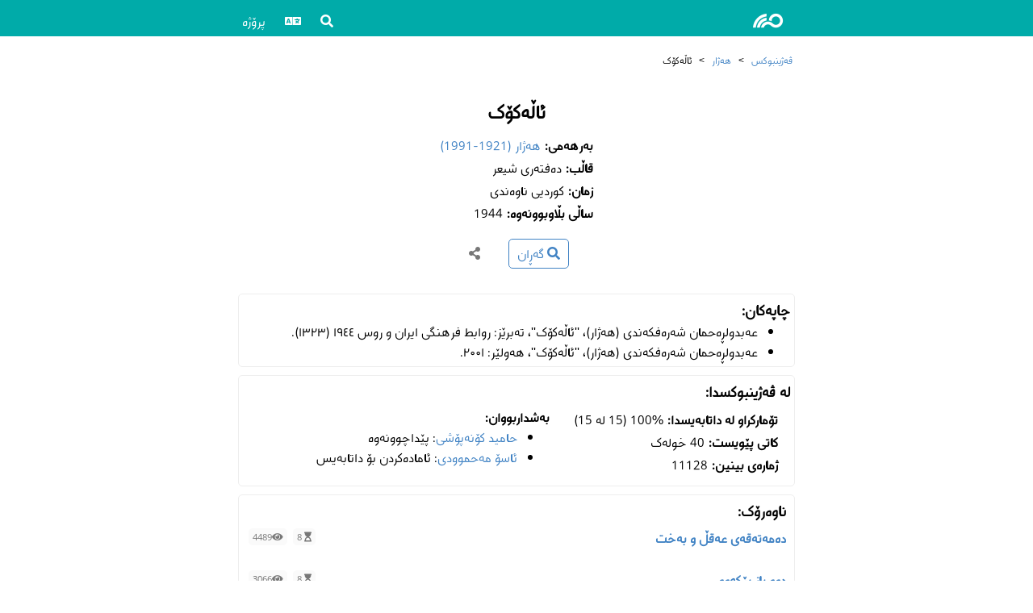

--- FILE ---
content_type: text/html; charset=utf-8
request_url: https://books.vejin.net/ck/book/6
body_size: 3398
content:
<!DOCTYPE html>
<html lang="ku">
<head>
    <meta charset="utf-8" />
    <meta name="viewport" content="width=device-width, initial-scale=1.0" />
    <title>ئاڵەکۆک | ڤەژینبوکس</title>
    <meta name="description" content="کتێبی «ئاڵەکۆک» لە ڤەژینبوکسدا" />
    <meta name="twitter:title" content="ئاڵەکۆک | ڤەژینبوکس" />
    <meta name="twitter:description" content="کتێبی «ئاڵەکۆک» لە ڤەژینبوکسدا" />
    <meta name="twitter:image" content="https://books.vejin.net/img/vejinbooks.jpg" />
    <meta name="twitter:card" content="summary" />
    <meta property="og:title" content="ئاڵەکۆک | ڤەژینبوکس" />
    <meta property="og:description" content="کتێبی «ئاڵەکۆک» لە ڤەژینبوکسدا" />
    <meta property="og:type" content="website" />
    <meta property="og:image" content="https://books.vejin.net/img/vejinbooks.jpg" />
    <meta property="og:url" content="http://books.vejin.net/ck/book/6" />
    <meta property="og:site_name" content="ڤەژینبوکس" />
    <link rel='icon' href='/favicon.ico' type='image/x-icon' />
    <link rel="shortcut icon" sizes="196x196" href="vejinbooks196.png">
    <link rel="stylesheet" href="/files/css/site.css?v=ieOGngMc2KEYDvdsn8Rrla6Cb9Y_K2nOKhM0SAZ2fSU" />
    <link rel="stylesheet" href="/files/css/icons.css?v=Dl_Iff62xiUUypX3nERX6WlUdTM6Wxsi0Yx0rowc2Dw" />
    <link rel="stylesheet" href="/files/js/select2.min.css" />
    <script src="/files/js/jquery.min.js"></script>
    <script src="/files/js/site.js?v=XmnIMlukvKejtgO6a2xEq-1IEckJpbzVhJLgu5HMc10"></script>
</head>
<body dir="rtl">
    <header id="top">
        <nav class="navbar">
            <div class="navbar-contents">
                <div class="logo">
                    <a href="/ck/"><i class="icon vejin"></i></a>
                </div>
                <div class="navLinks">
                    <div class="dropdown">
                        <div class="dropdownb"><i class="icon search"></i></div>
                        <div class="dropdownm rtl">
                            <a href="/ck/search">گەڕان</a>
                            <a href="/ck/google">گەڕان لەڕێگەی گووگڵەوە</a>
                        </div>
                    </div>
                    <div class="dropdown">
                        <div class="dropdownb"><i class="icon language"></i></div>
                        <div class="dropdownm rtl">
                            <a href="/ck/book/6">کوردی</a>
                            <a href="/nk/book/6">Kurdî</a>
                            <a href="/en/book/6">English</a>
                            <a href="/fa/book/6">فارسی</a>
                        </div>
                    </div>
                    <div class="dropdown">
                        <div class="dropdownb">پرۆژە</div>
                        <div class="dropdownm rtl">
                            <a href="/ck/project/about">ناساندن</a>
                            <a href="/ck/project_news">هەواڵەکان</a>
                            <a href="/ck/contact">پەیوەندی</a>
                            <a href="/ck/messages">پەیامەکان</a>
                            <a href="/ck/reports">ڕاپۆرتەکان</a>
                            <a href="/ck/contributors">بەشداربووان</a>
                            <a href="/ck/project/similiar-projects">پرۆژە هاوشێوەکان</a>
                            <a href="/ck/project/font">فۆنت</a>
                            <a href="/ck/Random">دەقێک بە هەڵکەوت</a>
                        </div>
                    </div>
                </div>
            </div>
        </nav>
    </header>
    <main>
        	<div class="breadcrumb">
		<span><a href="/ck">ڤەژینبوکس</a></span>
		<span>></span>
		<span><a href="/ck/author/62">هەژار</a></span>
		<span>></span>
		<span>ئاڵەکۆک</span>
	</div>
	<div class="infobox">
		<div class="infobox-image">
		</div>
		<div class="infobox-contenet">
			<h1>ئاڵەکۆک</h1>
			<div class="book-subtitle"></div>
			<div class="info">
				<div class="title">بەرهەمی:</div>
				<div class="data"><a href="/ck/author/62">هەژار (1921-1991)</a></div>
			</div>
			<div class="info">
				<div class="title">قاڵب:</div>
				<div class="data">دەفتەری شیعر</div>
			</div>
			<div class="info">
				<div class="title">زمان:</div>
				<div class="data">کوردیی ناوەندی</div>
			</div>
			<div class="info">
				<div class="title">ساڵی بڵاوبوونەوە:</div>
				<div class="data">1944</div>
			</div>
			<div class="header-menu">
				<div class="menu-item buttons"><a class="" href="/ck/search?b=6"><i class="icon search"></i> گەڕان</a></div>
				<div class="menu-item dropdown">
					<div class="dropdownb"><i class="icon share"></i></div>
					<div class="dropdownm rtl"><div class="share-buttons"><a href="https://www.facebook.com/sharer/sharer.php?u=https://books.vejin.net/ck/book/6/"><i class="icon facebook"></i></a><a href="https://telegram.me/share/url?url=https://books.vejin.net/ck/book/6/&text=سەردانی دەقی «ئاڵەکۆک» بکە لەسەر وێبسایتی ڤەژینبوکسدا"><i class="icon telegram"></i></a><a href="https://twitter.com/intent/tweet?textسەردانی دەقی «ئاڵەکۆک» بکە لەسەر وێبسایتی ڤەژینبوکسدا&url=https://books.vejin.net/ck/book/6/"><i class="icon twitter"></i></a></div></div>
				</div>
			</div>
		</div>
	</div>
		<div class="section">
			<h2>چاپەکان:</h2>
			<div class="">
				<ul class="editions"><li> عەبدولڕەحمان شەرەفکەندی (هەژار)، ''ئاڵەکۆک''، تەبرێز: روابط فرهنگی ایران و روس ١٩٤٤ (١٣٢٣).</li><li> عەبدولڕەحمان شەرەفکەندی (هەژار)، ''ئاڵەکۆک''، هەولێر: ٢٠٠١.</li></ul>
			</div>
		</div>
	<div class="section">
		<h2>لە ڤەژینبوکسدا:</h2>
		<div class="vejinbooks">
			<div class="infobox-contenet">
				<div class="info">
					<div class="title">تۆمارکراو لە داتابەیسدا:</div>
					<div class="data">
						100% (15 لە 15)
					</div>
				</div>
					<div class="info">
						<div class="title">کاتی پێویست:</div>
						<div class="data">40 خولەک</div>
					</div>
				<div class="info">
					<div class="title">ژمارەی بینین:</div>
					<div class="data">11128</div>
				</div>
			</div>
				<div class="infobox-contenet">
					<strong>بەشداربووان:</strong>
					<ul id="contributions">
							<li>
								<a href="/ck/contributor/1">حامید کۆنەپۆشی</a>: پێداچوونەوە
							</li>
							<li>
								<a href="/ck/contributor/2">ئاسۆ مەحموودی</a>: ئامادەکردن بۆ داتابەیس
							</li>
					</ul>
				</div>
		</div>
	</div>
	<div class="section">
		<div class="toc-header"><h2>ناوەرۆک:</h2><i class="icon detail" id="toggleMF" onclick="toggleMF()"></i></div>
		<div class="toc" id="toc">
				<a class="toc-item" href="/ck/text/989">
					<div class="toc-title">
						<h3> دەمەتەقەی عەقڵ و بەخت</h3>
					</div>
					<div class="toc-desc">						<div class="text-prop">
							<div class="prop" title="&#x62E;&#x648;&#x644;&#x6D5;&#x6A9;"><i class="icon timeNeeded"></i> 8</div>
							<div class="prop" title="&#x628;&#x6CC;&#x646;&#x6CC;&#x646;"><i class="icon views"></i>4489</div>
						</div>
					</div>
				</a>
				<a class="toc-item" href="/ck/text/990">
					<div class="toc-title">
						<h3> دوو باز پێکەوە</h3>
					</div>
					<div class="toc-desc">						<div class="text-prop">
							<div class="prop" title="&#x62E;&#x648;&#x644;&#x6D5;&#x6A9;"><i class="icon timeNeeded"></i> 8</div>
							<div class="prop" title="&#x628;&#x6CC;&#x646;&#x6CC;&#x646;"><i class="icon views"></i>3066</div>
						</div>
					</div>
				</a>
				<a class="toc-item" href="/ck/text/1003">
					<div class="toc-title">
						<h3> بیست ساڵەی هەژاری</h3>
					</div>
					<div class="toc-desc">						<div class="text-prop">
							<div class="prop" title="&#x62E;&#x648;&#x644;&#x6D5;&#x6A9;"><i class="icon timeNeeded"></i> 3</div>
							<div class="prop" title="&#x628;&#x6CC;&#x646;&#x6CC;&#x646;"><i class="icon views"></i>2375</div>
						</div>
					</div>
				</a>
				<a class="toc-item" href="/ck/text/991">
					<div class="toc-title">
						<h3> ڕەوابیتی فەرهەنگی</h3>
					</div>
					<div class="toc-desc">						<div class="text-prop">
							<div class="prop" title="&#x62E;&#x648;&#x644;&#x6D5;&#x6A9;"><i class="icon timeNeeded"></i> 3</div>
							<div class="prop" title="&#x628;&#x6CC;&#x646;&#x6CC;&#x646;"><i class="icon views"></i>1958</div>
						</div>
					</div>
				</a>
				<a class="toc-item" href="/ck/text/992">
					<div class="toc-title">
						<h3> جێژنی ئیستقلالی ئازەربایجان</h3>
					</div>
					<div class="toc-desc">						<div class="text-prop">
							<div class="prop" title="&#x62E;&#x648;&#x644;&#x6D5;&#x6A9;"><i class="icon timeNeeded"></i> 3</div>
							<div class="prop" title="&#x628;&#x6CC;&#x646;&#x6CC;&#x646;"><i class="icon views"></i>1874</div>
						</div>
					</div>
				</a>
				<a class="toc-item" href="/ck/text/993">
					<div class="toc-title">
						<h3> دیموکراتمان دەوێ</h3>
					</div>
					<div class="toc-desc">						<div class="text-prop">
							<div class="prop" title="&#x62E;&#x648;&#x644;&#x6D5;&#x6A9;"><i class="icon timeNeeded"></i> 2</div>
							<div class="prop" title="&#x628;&#x6CC;&#x646;&#x6CC;&#x646;"><i class="icon views"></i>1979</div>
						</div>
					</div>
				</a>
				<a class="toc-item" href="/ck/text/994">
					<div class="toc-title">
						<h3> ئینتقام</h3>
					</div>
					<div class="toc-desc">						<div class="text-prop">
							<div class="prop" title="&#x62E;&#x648;&#x644;&#x6D5;&#x6A9;"><i class="icon timeNeeded"></i> 2</div>
							<div class="prop" title="&#x628;&#x6CC;&#x646;&#x6CC;&#x646;"><i class="icon views"></i>1970</div>
						</div>
					</div>
				</a>
				<a class="toc-item" href="/ck/text/995">
					<div class="toc-title">
						<h3> لای لایە</h3>
					</div>
					<div class="toc-desc">						<div class="text-prop">
							<div class="prop" title="&#x62E;&#x648;&#x644;&#x6D5;&#x6A9;"><i class="icon timeNeeded"></i> 3</div>
							<div class="prop" title="&#x628;&#x6CC;&#x646;&#x6CC;&#x646;"><i class="icon views"></i>6091</div>
						</div>
					</div>
				</a>
				<a class="toc-item" href="/ck/text/996">
					<div class="toc-title">
						<h3> هەژار و نیشتمان</h3>
							<div class="toc-subtitle">ڕاجع بە کورد و ئازەربایجان</div>
					</div>
					<div class="toc-desc">						<div class="text-prop">
							<div class="prop" title="&#x62E;&#x648;&#x644;&#x6D5;&#x6A9;"><i class="icon timeNeeded"></i> 2</div>
							<div class="prop" title="&#x628;&#x6CC;&#x646;&#x6CC;&#x646;"><i class="icon views"></i>3321</div>
						</div>
					</div>
				</a>
				<a class="toc-item" href="/ck/text/997">
					<div class="toc-title">
						<h3> ئینقلابی ئوکتۆبر</h3>
					</div>
					<div class="toc-desc">						<div class="text-prop">
							<div class="prop" title="&#x62E;&#x648;&#x644;&#x6D5;&#x6A9;"><i class="icon timeNeeded"></i> 2</div>
							<div class="prop" title="&#x628;&#x6CC;&#x646;&#x6CC;&#x646;"><i class="icon views"></i>1829</div>
						</div>
					</div>
				</a>
				<a class="toc-item" href="/ck/text/998">
					<div class="toc-title">
						<h3> غەزەل</h3>
					</div>
					<div class="toc-desc">						<div class="text-prop">
							<div class="prop" title="&#x62E;&#x648;&#x644;&#x6D5;&#x6A9;"><i class="icon timeNeeded"></i> 1</div>
							<div class="prop" title="&#x628;&#x6CC;&#x646;&#x6CC;&#x646;"><i class="icon views"></i>3613</div>
						</div>
					</div>
				</a>
				<a class="toc-item" href="/ck/text/999">
					<div class="toc-title">
						<h3> سوورە گوڵەی باخی کوردستان</h3>
					</div>
					<div class="toc-desc">						<div class="text-prop">
							<div class="prop" title="&#x62E;&#x648;&#x644;&#x6D5;&#x6A9;"><i class="icon timeNeeded"></i> 1</div>
							<div class="prop" title="&#x628;&#x6CC;&#x646;&#x6CC;&#x646;"><i class="icon views"></i>2531</div>
						</div>
					</div>
				</a>
				<a class="toc-item" href="/ck/text/1000">
					<div class="toc-title">
						<h3> ئاڵای کوردستان</h3>
					</div>
					<div class="toc-desc">						<div class="text-prop">
							<div class="prop" title="&#x62E;&#x648;&#x644;&#x6D5;&#x6A9;"><i class="icon timeNeeded"></i> 2</div>
							<div class="prop" title="&#x628;&#x6CC;&#x646;&#x6CC;&#x646;"><i class="icon views"></i>8428</div>
						</div>
					</div>
				</a>
				<a class="toc-item" href="/ck/text/1001">
					<div class="toc-title">
						<h3> دەمەتەقەی نێوان هاوار و بایز</h3>
					</div>
					<div class="toc-desc">						<div class="text-prop">
							<div class="prop" title="&#x62E;&#x648;&#x644;&#x6D5;&#x6A9;"><i class="icon timeNeeded"></i> 2</div>
							<div class="prop" title="&#x628;&#x6CC;&#x646;&#x6CC;&#x646;"><i class="icon views"></i>2091</div>
						</div>
					</div>
				</a>
				<a class="toc-item" href="/ck/text/1002">
					<div class="toc-title">
						<h3> برایەتیی ئازەربایجان و کوردستان</h3>
					</div>
					<div class="toc-desc">						<div class="text-prop">
							<div class="prop" title="&#x62E;&#x648;&#x644;&#x6D5;&#x6A9;"><i class="icon timeNeeded"></i> 2</div>
							<div class="prop" title="&#x628;&#x6CC;&#x646;&#x6CC;&#x646;"><i class="icon views"></i>2065</div>
						</div>
					</div>
				</a>
		</div>
	</div>
<script>
	toggleMF();
	if ("") { $('#toggleMF').show(); } else { $('#toggleMF').hide(); }
	function toggleMF() {
		$(".tdesc").toggle();
		$(".toc-item").toggleClass('minimal');
	}
</script>

    </main>
    <footer class="footer">
        <div style="direction:ltr;">&copy; 2016-2024 VejinBooks</div>
        <div class="footer-link">
            <a href="http://www.vejin.org/">ناوەندی ڤەژین</a>
            <a href="/ck/project/about">ناساندن</a>
            <a href="/ck/contact">پەیوەندی</a>
            <a href="https://lex.vejin.net/">VejinLex</a>
        </div>
        <div class="socialmedia">
            <a href="https://facebook.com/vejinbooks"><i class="icon facebook"></i></a>
            <a href="https://telegram.me/vejin_books"><i class="icon telegram"></i></a>
            <a href="https://www.instagram.com/vejinbooks/"><i class="icon instagram"></i></a>
        </div>
    </footer>
</body>
</html>


--- FILE ---
content_type: text/css
request_url: https://books.vejin.net/files/css/icons.css?v=Dl_Iff62xiUUypX3nERX6WlUdTM6Wxsi0Yx0rowc2Dw
body_size: 2304
content:
@font-face {
    font-family: icons;
    src: url('fonts/icons.woff2') format('woff2');
    font-weight: normal;
}

/*icons*/
i.icon {
    font-family: icons;
    font-style: normal;
    display: inline-block;
}

    i.icon.icon.large{
        font-size: 20px;
        padding: 0 10px;
    }

    i.icon.vejin:before {
        content: "\F700";
    }

    i.icon.share:before {
        content: "\F1E0";
    }

    i.icon.facebook:before {
        content: "\F082";
    }

    i.icon.instagram:before {
        content: "\F16D";
    }

    i.icon.twitter:before {
        content: "\F099";
    }

    i.icon.telegram:before {
        content: "\F2C6";
    }

    i.icon.search:before {
        content: "\F002";
    }

    i.icon.timeNeeded:before {
        content: "\F251";
    }

    i.icon.views:before {
        content: "\F06E";
    }

    i.icon.next.ltr:before {
        content: "\F054";
    }

    i.icon.next.rtl:before {
        content: "\F053";
    }

    i.icon.prev.ltr:before {
        content: "\F053";
    }

    i.icon.prev.rtl:before {
        content: "\F054";
    }

    i.icon.top:before {
        content: "\F077";
    }


    i.icon.keyboard:before {
        content: "\F11C";
    }

    i.icon.language:before {
        content: "\F1AB";
    }

    i.icon.book:before {
        content: "\F02D";
    }

    i.icon.font:before {
        content: "\F031";
    }

    i.icon.info:before {
        content: "\F05A";
    }

    i.icon.edit:before {
        content: "\F044";
    }

    i.icon.check:before {
        content: "\F058";
    }

    i.icon.report:before {
        content: "\F071";
    }

    i.icon.mapmarker:before {
        content: "\F3C5";
    }

    i.icon.date:before {
        content: "\F073";
    }


    i.icon.time:before {
        content: "\F017";
    }

    i.icon.user:before {
        content: "\F007";
    }

    i.icon.link:before {
        content: "\F0C1";
    }

    i.icon.reply:before {
        content: "\F3E5";
    }

    i.icon.detail:before {
        content: "\F022";
    }

    i.icon.footnote:before {
        content: "\F27A";
    }

    i.icon.voice:before {
        content: "\F130";
    }
